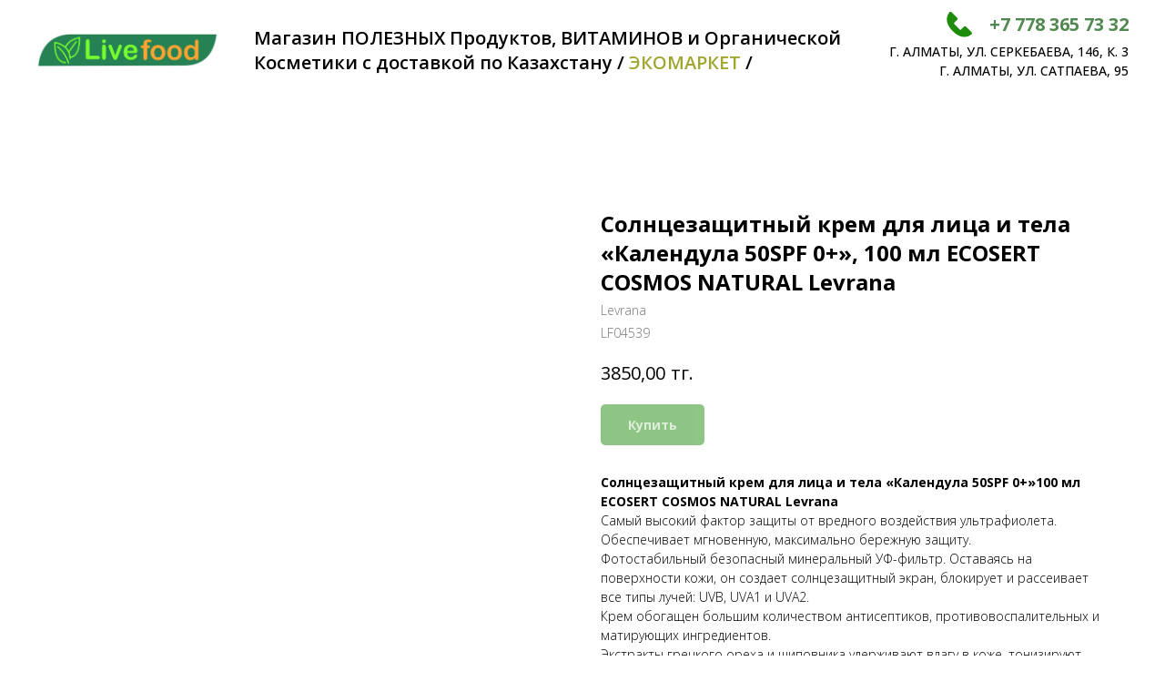

--- FILE ---
content_type: text/html; charset=UTF-8
request_url: https://livefood.kz/kosmetika/tproduct/220728070-721752317861-solntsezaschitnii-krem-dlya-litsa-i-tela
body_size: 18149
content:
<!DOCTYPE html> <html> <head> <meta charset="utf-8" /> <meta http-equiv="Content-Type" content="text/html; charset=utf-8" /> <meta name="viewport" content="width=device-width, initial-scale=1.0" /> <!--metatextblock-->
<title>Солнцезащитный крем для лица и тела «Календула 50SPF 0+», 100 мл ECOSERT COSMOS NATURAL Levrana</title>
<meta name="description" content="Солнцезащитный крем для лица и тела «Календула 50SPF 0+» Самый высокий фактор защиты от вредного воздействия ультрафиолета. Обеспечивает мгновенную, максимально бережную защиту. Для детей от 0+#nbsp; и взрослых. /Без химических веществ и отдушек/">
<meta name="keywords" content="Леврана/Купить солнцезащитный крем по выгодной цене в Алматы/Vegan/Натуральный продукт/">
<meta property="og:title" content="Солнцезащитный крем для лица и тела «Календула 50SPF 0+», 100 мл ECOSERT COSMOS NATURAL Levrana" />
<meta property="og:description" content="Солнцезащитный крем для лица и тела «Календула 50SPF 0+» Самый высокий фактор защиты от вредного воздействия ультрафиолета. Обеспечивает мгновенную, максимально бережную защиту. Для детей от 0+#nbsp; и взрослых. /Без химических веществ и отдушек/" />
<meta property="og:type" content="website" />
<meta property="og:url" content="https://livefood.kz/kosmetika/tproduct/220728070-721752317861-solntsezaschitnii-krem-dlya-litsa-i-tela" />
<meta property="og:image" content="https://static.tildacdn.com/stor6131-3035-4861-b265-333963636533/64625908.jpg" />
<link rel="canonical" href="https://livefood.kz/kosmetika/tproduct/220728070-721752317861-solntsezaschitnii-krem-dlya-litsa-i-tela" />
<!--/metatextblock--> <meta name="format-detection" content="telephone=no" /> <meta http-equiv="x-dns-prefetch-control" content="on"> <link rel="dns-prefetch" href="https://ws.tildacdn.com"> <link rel="dns-prefetch" href="https://static.tildacdn.pro"> <link rel="shortcut icon" href="https://static.tildacdn.pro/tild3962-3732-4663-b235-313464616234/favicon.ico" type="image/x-icon" /> <!-- Assets --> <script src="https://neo.tildacdn.com/js/tilda-fallback-1.0.min.js" async charset="utf-8"></script> <link rel="stylesheet" href="https://static.tildacdn.pro/css/tilda-grid-3.0.min.css" type="text/css" media="all" onerror="this.loaderr='y';"/> <link rel="stylesheet" href="https://static.tildacdn.pro/ws/project1634105/tilda-blocks-page7581923.min.css?t=1768675502" type="text/css" media="all" onerror="this.loaderr='y';" /><link rel="stylesheet" href="https://static.tildacdn.pro/ws/project1634105/tilda-blocks-page13289846.min.css?t=1768675469" type="text/css" media="all" onerror="this.loaderr='y';" /> <link rel="preconnect" href="https://fonts.gstatic.com"> <link href="https://fonts.googleapis.com/css2?family=Open+Sans:wght@300..800&family=Roboto:wght@300;400;500;700&subset=latin,cyrillic" rel="stylesheet"> <link rel="stylesheet" href="https://static.tildacdn.pro/css/tilda-popup-1.1.min.css" type="text/css" media="print" onload="this.media='all';" onerror="this.loaderr='y';" /> <noscript><link rel="stylesheet" href="https://static.tildacdn.pro/css/tilda-popup-1.1.min.css" type="text/css" media="all" /></noscript> <link rel="stylesheet" href="https://static.tildacdn.pro/css/tilda-slds-1.4.min.css" type="text/css" media="print" onload="this.media='all';" onerror="this.loaderr='y';" /> <noscript><link rel="stylesheet" href="https://static.tildacdn.pro/css/tilda-slds-1.4.min.css" type="text/css" media="all" /></noscript> <link rel="stylesheet" href="https://static.tildacdn.pro/css/tilda-catalog-1.1.min.css" type="text/css" media="print" onload="this.media='all';" onerror="this.loaderr='y';" /> <noscript><link rel="stylesheet" href="https://static.tildacdn.pro/css/tilda-catalog-1.1.min.css" type="text/css" media="all" /></noscript> <link rel="stylesheet" href="https://static.tildacdn.pro/css/tilda-forms-1.0.min.css" type="text/css" media="all" onerror="this.loaderr='y';" /> <link rel="stylesheet" href="https://static.tildacdn.pro/css/tilda-catalog-filters-1.0.min.css" type="text/css" media="all" onerror="this.loaderr='y';" /> <link rel="stylesheet" href="https://static.tildacdn.pro/css/tilda-cart-1.0.min.css" type="text/css" media="all" onerror="this.loaderr='y';" /> <link rel="stylesheet" href="https://static.tildacdn.pro/css/tilda-zoom-2.0.min.css" type="text/css" media="print" onload="this.media='all';" onerror="this.loaderr='y';" /> <noscript><link rel="stylesheet" href="https://static.tildacdn.pro/css/tilda-zoom-2.0.min.css" type="text/css" media="all" /></noscript> <script nomodule src="https://static.tildacdn.pro/js/tilda-polyfill-1.0.min.js" charset="utf-8"></script> <script type="text/javascript">function t_onReady(func) {if(document.readyState!='loading') {func();} else {document.addEventListener('DOMContentLoaded',func);}}
function t_onFuncLoad(funcName,okFunc,time) {if(typeof window[funcName]==='function') {okFunc();} else {setTimeout(function() {t_onFuncLoad(funcName,okFunc,time);},(time||100));}}window.tildaApiServiceRootDomain="tildacdn.kz";function t_throttle(fn,threshhold,scope) {return function() {fn.apply(scope||this,arguments);};}function t396_initialScale(t){var e=document.getElementById("rec"+t);if(e){var i=e.querySelector(".t396__artboard");if(i){window.tn_scale_initial_window_width||(window.tn_scale_initial_window_width=document.documentElement.clientWidth);var a=window.tn_scale_initial_window_width,r=[],n,l=i.getAttribute("data-artboard-screens");if(l){l=l.split(",");for(var o=0;o<l.length;o++)r[o]=parseInt(l[o],10)}else r=[320,480,640,960,1200];for(var o=0;o<r.length;o++){var d=r[o];a>=d&&(n=d)}var _="edit"===window.allrecords.getAttribute("data-tilda-mode"),c="center"===t396_getFieldValue(i,"valign",n,r),s="grid"===t396_getFieldValue(i,"upscale",n,r),w=t396_getFieldValue(i,"height_vh",n,r),g=t396_getFieldValue(i,"height",n,r),u=!!window.opr&&!!window.opr.addons||!!window.opera||-1!==navigator.userAgent.indexOf(" OPR/");if(!_&&c&&!s&&!w&&g&&!u){var h=parseFloat((a/n).toFixed(3)),f=[i,i.querySelector(".t396__carrier"),i.querySelector(".t396__filter")],v=Math.floor(parseInt(g,10)*h)+"px",p;i.style.setProperty("--initial-scale-height",v);for(var o=0;o<f.length;o++)f[o].style.setProperty("height","var(--initial-scale-height)");t396_scaleInitial__getElementsToScale(i).forEach((function(t){t.style.zoom=h}))}}}}function t396_scaleInitial__getElementsToScale(t){return t?Array.prototype.slice.call(t.children).filter((function(t){return t&&(t.classList.contains("t396__elem")||t.classList.contains("t396__group"))})):[]}function t396_getFieldValue(t,e,i,a){var r,n=a[a.length-1];if(!(r=i===n?t.getAttribute("data-artboard-"+e):t.getAttribute("data-artboard-"+e+"-res-"+i)))for(var l=0;l<a.length;l++){var o=a[l];if(!(o<=i)&&(r=o===n?t.getAttribute("data-artboard-"+e):t.getAttribute("data-artboard-"+e+"-res-"+o)))break}return r}window.TN_SCALE_INITIAL_VER="1.0",window.tn_scale_initial_window_width=null;</script> <script src="https://static.tildacdn.pro/js/jquery-1.10.2.min.js" charset="utf-8" onerror="this.loaderr='y';"></script> <script src="https://static.tildacdn.pro/js/tilda-scripts-3.0.min.js" charset="utf-8" defer onerror="this.loaderr='y';"></script> <script src="https://static.tildacdn.pro/ws/project1634105/tilda-blocks-page7581923.min.js?t=1768675502" onerror="this.loaderr='y';"></script><script src="https://static.tildacdn.pro/ws/project1634105/tilda-blocks-page13289846.min.js?t=1768675469" charset="utf-8" onerror="this.loaderr='y';"></script> <script src="https://static.tildacdn.pro/js/tilda-lazyload-1.0.min.js" charset="utf-8" async onerror="this.loaderr='y';"></script> <script src="https://static.tildacdn.pro/js/tilda-zero-1.1.min.js" charset="utf-8" async onerror="this.loaderr='y';"></script> <script src="https://static.tildacdn.pro/js/hammer.min.js" charset="utf-8" async onerror="this.loaderr='y';"></script> <script src="https://static.tildacdn.pro/js/tilda-slds-1.4.min.js" charset="utf-8" async onerror="this.loaderr='y';"></script> <script src="https://static.tildacdn.pro/js/tilda-products-1.0.min.js" charset="utf-8" async onerror="this.loaderr='y';"></script> <script src="https://static.tildacdn.pro/js/tilda-catalog-1.1.min.js" charset="utf-8" async onerror="this.loaderr='y';"></script> <script src="https://static.tildacdn.pro/js/tilda-forms-1.0.min.js" charset="utf-8" async onerror="this.loaderr='y';"></script> <script src="https://static.tildacdn.pro/js/tilda-cart-1.1.min.js" charset="utf-8" async onerror="this.loaderr='y';"></script> <script src="https://static.tildacdn.pro/js/tilda-widget-positions-1.0.min.js" charset="utf-8" async onerror="this.loaderr='y';"></script> <script src="https://static.tildacdn.pro/js/tilda-menu-1.0.min.js" charset="utf-8" async onerror="this.loaderr='y';"></script> <script src="https://static.tildacdn.pro/js/tilda-zoom-2.0.min.js" charset="utf-8" async onerror="this.loaderr='y';"></script> <script src="https://static.tildacdn.pro/js/tilda-zero-scale-1.0.min.js" charset="utf-8" async onerror="this.loaderr='y';"></script> <script src="https://static.tildacdn.pro/js/tilda-skiplink-1.0.min.js" charset="utf-8" async onerror="this.loaderr='y';"></script> <script src="https://static.tildacdn.pro/js/tilda-events-1.0.min.js" charset="utf-8" async onerror="this.loaderr='y';"></script> <script type="text/javascript" src="https://static.tildacdn.pro/js/tilda-lk-dashboard-1.0.min.js" charset="utf-8" async onerror="this.loaderr='y';"></script> <script type="text/javascript">window.dataLayer=window.dataLayer||[];</script> <!-- Google Tag Manager --> <script type="text/javascript">(function(w,d,s,l,i){w[l]=w[l]||[];w[l].push({'gtm.start':new Date().getTime(),event:'gtm.js'});var f=d.getElementsByTagName(s)[0],j=d.createElement(s),dl=l!='dataLayer'?'&l='+l:'';j.async=true;j.src='https://www.googletagmanager.com/gtm.js?id='+i+dl;f.parentNode.insertBefore(j,f);})(window,document,'script','dataLayer','GTM-5KCMVJ2');</script> <!-- End Google Tag Manager --> <script type="text/javascript">(function() {if((/bot|google|yandex|baidu|bing|msn|duckduckbot|teoma|slurp|crawler|spider|robot|crawling|facebook/i.test(navigator.userAgent))===false&&typeof(sessionStorage)!='undefined'&&sessionStorage.getItem('visited')!=='y'&&document.visibilityState){var style=document.createElement('style');style.type='text/css';style.innerHTML='@media screen and (min-width: 980px) {.t-records {opacity: 0;}.t-records_animated {-webkit-transition: opacity ease-in-out .2s;-moz-transition: opacity ease-in-out .2s;-o-transition: opacity ease-in-out .2s;transition: opacity ease-in-out .2s;}.t-records.t-records_visible {opacity: 1;}}';document.getElementsByTagName('head')[0].appendChild(style);function t_setvisRecs(){var alr=document.querySelectorAll('.t-records');Array.prototype.forEach.call(alr,function(el) {el.classList.add("t-records_animated");});setTimeout(function() {Array.prototype.forEach.call(alr,function(el) {el.classList.add("t-records_visible");});sessionStorage.setItem("visited","y");},400);}
document.addEventListener('DOMContentLoaded',t_setvisRecs);}})();</script></head> <body class="t-body" style="margin:0;"> <!--allrecords--> <div id="allrecords" class="t-records" data-product-page="y" data-hook="blocks-collection-content-node" data-tilda-project-id="1634105" data-tilda-page-id="13289846" data-tilda-page-alias="kosmetika" data-tilda-formskey="b0a573300ad00e01be2db4382424ff5e" data-tilda-stat-scroll="yes" data-tilda-lazy="yes" data-tilda-root-zone="pro" data-tilda-project-country="KZ">
<!-- PRODUCT START -->

                
                        
                    
        
        
<!-- product header -->
<!--header-->
<div id="t-header" class="t-records" data-hook="blocks-collection-content-node" data-tilda-project-id="1634105" data-tilda-page-id="7581923" data-tilda-page-alias="header" data-tilda-formskey="b0a573300ad00e01be2db4382424ff5e" data-tilda-stat-scroll="yes" data-tilda-lazy="yes" data-tilda-root-zone="one"      data-tilda-project-country="KZ">

    <div id="rec132615598" class="r t-rec t-rec_pt_0 t-rec_pb_0" style="padding-top:0px;padding-bottom:0px; " data-animationappear="off" data-record-type="815"      >
<!-- t815 -->

<div id="nav132615598marker"></div>

<div id="nav132615598" class="t815 t815__positionstatic  " style="background-color: rgba(255,255,255,1);  " data-bgcolor-hex="#ffffff" data-bgcolor-rgba="rgba(255,255,255,1)" data-navmarker="nav132615598marker" data-appearoffset="" data-bgopacity-two="" data-menushadow="" data-menushadow-css="" data-bgopacity="1"   data-menu-items-align="right" data-menu="yes">
	<div class="t815__maincontainer " style="">
				<div class="t815__leftwrapper" style="">
							<div class="t815__logo-wrapper t815__logo-wrapper_inlineblock">
										<a href="/" >
																		<img class="t815__imglogo t815__imglogomobile" 
								src="https://static.tildacdn.com/tild3435-3834-4033-a362-636361626534/_Live_food.png" 
								imgfield="img" 
								style="max-width: 200px; width: 200px;"
								 alt="livefood лого"
								>
																</a>
									</div>
									<div class="t815__logo-descr t815__logo-descr_inlineblock t-name t-name_xs" field="subtitle"><div style="font-size: 20px;" data-customstyle="yes">Магазин ПОЛЕЗНЫХ Продуктов, ВИТАМИНОВ и Органической<br />Косметики с доставкой по Казахстану / <span style="color: rgb(160, 166, 48);">ЭКОМАРКЕТ</span> /</div></div>
									</div>
		
				<div class="t815__rightwrapper" style="">
						<div class="t815__text_top t-descr t-descr_xl" field="descr">
								<svg role="presentation" id="Layer_1" class="t815__phone-icon" width="30px" height="30px" xmlns="http://www.w3.org/2000/svg" viewBox="0 0 140 140">
					<style></style>
					<path d="M130.6 111.2l-28.1-28.3c-1.9-1.9-4.9-1.9-6.8 0L93.6 85 81.1 97.6c-3 3-7.8 3-10.7 0L56.3 83.5l-.3-.3-14.1-14.1c-3-3-3-7.8 0-10.7l12.7-12.5 2.1-2.1c1.9-1.9 1.9-4.9 0-6.8L28.3 8.9c-2-2-5.3-1.8-7.1.3-9 11-29.1 45 16.2 91.4l.7.7.7.7c46.4 45.3 80.4 25.2 91.4 16.2 2.2-1.7 2.4-5 .4-7z" fill="#1e8c0b" stroke="#1e8c0b" stroke-width="6" stroke-miterlimit="10"/>
				</svg>
								<span><div style="font-size: 20px;" data-customstyle="yes"><strong><em><a href="tel:+7783657332" style="color: rgb(82, 137, 81);">+7&nbsp;778 365 73 32</a></em></strong></div></span>
			</div>
										<div class="t815__text_bottom t-descr t-descr_xxs" field="text">г. Алматы, ул. Серкебаева, 146, к. 3<br />г. Алматы, ул. Сатпаева, 95<br /><br /></div>
					</div>
		
			</div>
</div>


<script>

    t_onReady(function() {
        t_onFuncLoad('t815_init', function() {
            t815_init('132615598');
        });
    });

</script>


<style>
#rec132615598 .t-menu__link-item{
		}







@supports (overflow:-webkit-marquee) and (justify-content:inherit)
{
	#rec132615598 .t-menu__link-item,
	#rec132615598 .t-menu__link-item.t-active {
	opacity: 1 !important;
	}
}
</style>









	
				
				
					
						
		
										
		
							
					
																
		 

		
							
						
		
										
		
							
					
																
		 

		
							
						
		
										
		
							
																					
																															
																													
		 

		
							
						
		
										
		
							
					
																
		 

		
				
			<style> #rec132615598 .t815__logo {   font-weight: 700; padding-top: 0px; padding-bottom: 0px; } #rec132615598 .t815__logo-descr {   padding-top: 0px; padding-bottom: 0px; } #rec132615598 .t815__text_top {  font-weight: 500; } @media screen and (min-width: 480px) { #rec132615598 .t815__text_top {  font-size: 30px; } } #rec132615598 .t815__text_bottom {   font-weight: 500; text-transform: uppercase; }</style>
	
	                                                        
    
</div>

</div>
<!--/header-->


<style>
    /* fix for hide popup close panel where product header set */
    .t-store .t-store__prod-popup__close-txt-wr, .t-store .t-popup__close {
        display: none !important;
    }
</style>

<!-- /product header -->

<div id="rec220728070" class="r t-rec" style="background-color:#ffffff;" data-bg-color="#ffffff">
    <div class="t-store t-store__prod-snippet__container">

        
                <div class="t-store__prod-popup__close-txt-wr" style="position:absolute;">
            <a href="https://livefood.kz/kosmetika" class="js-store-close-text t-store__prod-popup__close-txt t-descr t-descr_xxs" style="color:#000000;">
                Назад
            </a>
        </div>
        
        <a href="https://livefood.kz/kosmetika" class="t-popup__close" style="position:absolute; background-color:#ffffff">
            <div class="t-popup__close-wrapper">
                <svg class="t-popup__close-icon t-popup__close-icon_arrow" width="26px" height="26px" viewBox="0 0 26 26" version="1.1" xmlns="http://www.w3.org/2000/svg" xmlns:xlink="http://www.w3.org/1999/xlink"><path d="M10.4142136,5 L11.8284271,6.41421356 L5.829,12.414 L23.4142136,12.4142136 L23.4142136,14.4142136 L5.829,14.414 L11.8284271,20.4142136 L10.4142136,21.8284271 L2,13.4142136 L10.4142136,5 Z" fill="#000000"></path></svg>
                <svg class="t-popup__close-icon t-popup__close-icon_cross" width="23px" height="23px" viewBox="0 0 23 23" version="1.1" xmlns="http://www.w3.org/2000/svg" xmlns:xlink="http://www.w3.org/1999/xlink"><g stroke="none" stroke-width="1" fill="#000000" fill-rule="evenodd"><rect transform="translate(11.313708, 11.313708) rotate(-45.000000) translate(-11.313708, -11.313708) " x="10.3137085" y="-3.6862915" width="2" height="30"></rect><rect transform="translate(11.313708, 11.313708) rotate(-315.000000) translate(-11.313708, -11.313708) " x="10.3137085" y="-3.6862915" width="2" height="30"></rect></g></svg>
            </div>
        </a>
        
        <div class="js-store-product js-product t-store__product-snippet" data-product-lid="721752317861" data-product-uid="721752317861" itemscope itemtype="http://schema.org/Product">
            <meta itemprop="productID" content="721752317861" />

            <div class="t-container">
                <div>
                    <meta itemprop="image" content="https://static.tildacdn.com/stor6131-3035-4861-b265-333963636533/64625908.jpg" />
                    <div class="t-store__prod-popup__slider js-store-prod-slider t-store__prod-popup__col-left t-col t-col_6">
                        <div class="js-product-img" style="width:100%;padding-bottom:75%;background-size:cover;opacity:0;">
                        </div>
                    </div>
                    <div class="t-store__prod-popup__info t-align_left t-store__prod-popup__col-right t-col t-col_6">

                        <div class="t-store__prod-popup__title-wrapper">
                            <h1 class="js-store-prod-name js-product-name t-store__prod-popup__name t-name t-name_xl" itemprop="name" style="color:#000000;font-weight:700;">Солнцезащитный крем для лица и тела «Календула 50SPF 0+», 100 мл ECOSERT COSMOS NATURAL Levrana</h1>
                            <div class="t-store__prod-popup__brand t-descr t-descr_xxs" itemprop="brand" itemscope itemtype="https://schema.org/Brand">
                                <span itemprop="name" class="js-product-brand">Levrana</span>                            </div>
                            <div class="t-store__prod-popup__sku t-descr t-descr_xxs">
                                <span class="js-store-prod-sku js-product-sku" translate="no" itemprop="sku">
                                    LF04539
                                </span>
                            </div>
                        </div>

                                                                        <div itemprop="offers" itemscope itemtype="http://schema.org/Offer" style="display:none;">
                            <meta itemprop="serialNumber" content="721752317861" />
                                                        <meta itemprop="sku" content="LF04539" />
                                                        <meta itemprop="price" content="3850.00" />
                            <meta itemprop="priceCurrency" content="KZT" />
                                                        <link itemprop="availability" href="http://schema.org/InStock">
                                                    </div>
                        
                                                
                        <div class="js-store-price-wrapper t-store__prod-popup__price-wrapper">
                            <div class="js-store-prod-price t-store__prod-popup__price t-store__prod-popup__price-item t-name t-name_md" style="font-weight:400;">
                                                                <div class="js-product-price js-store-prod-price-val t-store__prod-popup__price-value" data-product-price-def="3850.0000" data-product-price-def-str="3850,00">3850,00</div><div class="t-store__prod-popup__price-currency" translate="no">тг.</div>
                                                            </div>
                            <div class="js-store-prod-price-old t-store__prod-popup__price_old t-store__prod-popup__price-item t-name t-name_md" style="font-weight:400;display:none;">
                                                                <div class="js-store-prod-price-old-val t-store__prod-popup__price-value"></div><div class="t-store__prod-popup__price-currency" translate="no">тг.</div>
                                                            </div>
                        </div>

                        <div class="js-product-controls-wrapper">
                        </div>

                        <div class="t-store__prod-popup__links-wrapper">
                                                    </div>

                                                <div class="t-store__prod-popup__btn-wrapper"   tt="Купить">
                                                        <a href="#order" class="t-store__prod-popup__btn t-store__prod-popup__btn_disabled t-btn t-btn_sm" style="color:#ffffff;background-color:#1e8c0b;border-radius:5px;-moz-border-radius:5px;-webkit-border-radius:5px;">
                                <table style="width:100%; height:100%;">
                                    <tbody>
                                        <tr>
                                            <td class="js-store-prod-popup-buy-btn-txt">Купить</td>
                                        </tr>
                                    </tbody>
                                </table>
                            </a>
                                                    </div>
                        
                        <div class="js-store-prod-text t-store__prod-popup__text t-descr t-descr_xxs" >
                                                    <div class="js-store-prod-all-text" itemprop="description">
                                <strong>Солнцезащитный крем для лица и тела «Календула 50SPF 0+»100 мл ECOSERT COSMOS NATURAL Levrana</strong><br />Самый высокий фактор защиты от вредного воздействия ультрафиолета. Обеспечивает мгновенную, максимально бережную защиту.<br /><p style="text-align: left;">Фотостабильный безопасный минеральный УФ-фильтр. Оставаясь на поверхности кожи, он создает солнцезащитный экран, блокирует и рассеивает все типы лучей: UVB, UVA1 и UVA2.</p><p style="text-align: left;">Крем обогащен большим количеством&nbsp;антисептиков, противовоспалительных и матирующих ингредиентов.</p><p style="text-align: left;">Экстракты грецкого ореха и шиповника удерживают влагу в коже,&nbsp;тонизируют, сохраняют эластичность и бережно заживляют.</p><p style="text-align: left;">За счёт эфирных масел и витамина Е крем богат антиоксидантами, активирует восстанавливающие процессы в коже, смягчает и повышает её упругость.</p><p style="text-align: left;">Кремы с физическими фильтрами имеют достаточно плотную консистенцию, поэтому существуют некоторые особенности в их использовании. Их нужно наносить тонким слоем, хорошо распределяя по коже. Для наилучшего распределения и комфортного нанесения крема можно добавлять в крем растительные масла, такие как кокосовое, масло ши, макадамии, авокадо, зародышей пшеницы и т.д. Это никак не повлияет на уровень защиты от солнца.</p><p style="text-align: left;"><strong>Средство не содержит химических действующих веществ и отдушек.</strong></p><p style="text-align: left;">Водостойкая формула. Подходит для разных типов кожи, особенно для светлой и тонкой.</p><p style="text-align: left;"><strong>Для взрослых и детей от 0 лет</strong>.&nbsp;&nbsp;</p>Рекомендуемые часы для приема солнечных ванн: с 8-00 до 11-00 и с 16-00 до заката.<br />Избегайте прямого контакта с солнцем с 11-00 до 16-00, это самая активная фаза воздействия солнечных лучей на кожу, которая может привести к ожогам.<br /><br /><strong>ИНГРЕДИЕНТЫ </strong><br /><p style="text-align: left;"><strong>Календула</strong></p><p style="text-align: left;">Цветки календулы&nbsp;оказывают противовоспалительное, ранозаживляющее, бактерицидное действия. Улучшают процессы регенерации кожи, укрепляют капилляры кожи,&nbsp;предотвращают старение клеток.</p><p style="text-align: left;"><strong>Шиповник</strong></p><p style="text-align: left;">Плоды шиповника оказывают регенерирующее, витаминизирующее действие.&nbsp;По своим биохимическим свойствам экстракт шиповника близок к свойствам кожи, поэтому способен проникать глубоко в её структурные слои.&nbsp;Активно переносит и высвобождает целебные вещества, питает и смягчает кожу, при этом дыхание клеток кожи не нарушается, а поры и железы не закупориваются.</p><p style="text-align: left;"><strong>Чайное дерево</strong></p><p style="text-align: left;">Листья чайного дерева оказывают высокое антисептическое, антибактериальное и антигрибковое действие. Способствуют регенерации кожных покровов.</p><br /><p style="text-align: left;"><strong>Характеристики:</strong></p><strong>Средство</strong><br />крем<br /><strong>Назначение</strong><br />защита от солнца<br /><strong>SPF-фактор</strong><br />50<br /><strong>Вид фильтров</strong><br />физические<br /><strong>Защита от UVA (PA/PPD)</strong><br />да<br /><strong>Тип кожи</strong><br />для всех типов<br /><strong>Подходит для детей</strong><br />да<br /><strong>Особенности</strong><br />водостойкое, защита от UVA (PA/PPD)<br /><strong>Цвет</strong><br />оранжевый<br /><br /><strong>Состав: </strong><br />Aqua (Вода), Zinc Oxide (Оксид цинка), Polyglyceryl-3 Polyricinoleate (and) Polyglyceryl-3 Ricinoleate (Растительный эмульгатор), Isoamyl Laurate (and) Isoamyl Cocoate (Растительный эмолент), Leen Seed Oil (Масло льняное), Calendula Officinalis Flower Water(Водный экстракт календулы), Rosa Canina Fruit Oil (Масло шиповника), Glycerin (Глицерин), Prunus Amygdalus Dulcis Oil (Масло миндальное), Sesamum Indicum Seed Oil (Масло кунжутное), Pentylene Glycol (Растительный пентиленгликоль), Sodium Chloride (Морская соль), Benzyl Alcohol (Бензиловый спирт), Tocopherol (Витамин Е), Melaleuca Alternifolia Oil (Эфирное масло чайного дерева), Potassium Sorbate (Сорбат калия), Benzoic Acid (Бензойная кислота), Lavandula Angustifolia Flower Oil (Эфирное масло лаванды), Macleya Microcarpa (Maxim.) Fedde. Extract (Экстракт маклейи), Juglans Regia Leaf Extract (Экстракт грецкого ореха), Rosa Cinnamomea L. Extract (Экстракт шиповника).<br /><br /><strong>ПРИМЕНЕНИЕ </strong><br />Нанесите небольшое количество средства на открытые участки лица и тела и равномерно распределите до полного впитывания. После продолжительного пребывания в воде для поддержания солнцезащитного эффекта рекомендуется повторное нанесение средства. Избегайте контакта с глазами.<br />Объем: 100 ml <br />Срок годности: 2 года <br /><br /><strong>Производитель</strong>: Levrana, Санкт-Петербург<br /><br />                            </div>
                                                                            <div class="js-store-prod-all-charcs">
                                                                                                                                                                        </div>
                                                </div>

                    </div>
                </div>

                            </div>
        </div>
                <div class="t-store__relevants__container">
            <div class="t-container">
                <div class="t-col">
                    <div class="t-store__relevants__title t-uptitle t-uptitle_xxl" style="color:#000000;font-weight:700;">Смотрите также</div>
                    <div class="t-store__relevants-grid-cont js-store-relevants-grid-cont js-store-grid-cont t-store__valign-buttons"></div>
                </div>
            </div>
        </div>
                <div class="js-store-error-msg t-store__error-msg-cont"></div>
        <div itemscope itemtype="http://schema.org/ImageGallery" style="display:none;">
                                            <div itemprop="associatedMedia" itemscope itemtype="https://schema.org/ImageObject" style="display:none;">
                    <meta itemprop="image" content="https://static.tildacdn.com/stor6131-3035-4861-b265-333963636533/64625908.jpg" />
                    <meta itemprop="caption" content="Солнцезащитный крем для лица и тела «Календула 50SPF 0+», 100 мл ECOSERT COSMOS NATURAL Levrana" />
                </div>
                                                            <div itemprop="associatedMedia" itemscope itemtype="https://schema.org/ImageObject" style="display:none;">
                    <meta itemprop="image" content="https://static.tildacdn.com/stor3932-3339-4939-a338-616239323463/13444805.jpg" />
                    <meta itemprop="caption" content="Солнцезащитный крем для лица и тела «Календула 50SPF 0+», ECOSERT COSMOS NATURAL Levrana описание" />
                </div>
                                    </div>

    </div>

                        
                        
    
    <style>
        /* body bg color */
        
        .t-body {
            background-color:#ffffff;
        }
        

        /* body bg color end */
        /* Slider stiles */
        .t-slds__bullet_active .t-slds__bullet_body {
            background-color: #222 !important;
        }

        .t-slds__bullet:hover .t-slds__bullet_body {
            background-color: #222 !important;
        }
        /* Slider stiles end */
    </style>
    

            
        
    <style>
        

        

        
    </style>
    
    
        
    <style>
        
    </style>
    
    
        
    <style>
        
    </style>
    
    
        
        <style>
    
                                    
        </style>
    
    
    <div class="js-store-tpl-slider-arrows" style="display: none;">
                


<div class="t-slds__arrow_wrapper t-slds__arrow_wrapper-left" data-slide-direction="left">
  <div class="t-slds__arrow t-slds__arrow-left t-slds__arrow-withbg" style="width: 30px; height: 30px;background-color: rgba(255,255,255,1);">
    <div class="t-slds__arrow_body t-slds__arrow_body-left" style="width: 7px;">
      <svg style="display: block" viewBox="0 0 7.3 13" xmlns="http://www.w3.org/2000/svg" xmlns:xlink="http://www.w3.org/1999/xlink">
                <desc>Left</desc>
        <polyline
        fill="none"
        stroke="#000000"
        stroke-linejoin="butt"
        stroke-linecap="butt"
        stroke-width="1"
        points="0.5,0.5 6.5,6.5 0.5,12.5"
        />
      </svg>
    </div>
  </div>
</div>
<div class="t-slds__arrow_wrapper t-slds__arrow_wrapper-right" data-slide-direction="right">
  <div class="t-slds__arrow t-slds__arrow-right t-slds__arrow-withbg" style="width: 30px; height: 30px;background-color: rgba(255,255,255,1);">
    <div class="t-slds__arrow_body t-slds__arrow_body-right" style="width: 7px;">
      <svg style="display: block" viewBox="0 0 7.3 13" xmlns="http://www.w3.org/2000/svg" xmlns:xlink="http://www.w3.org/1999/xlink">
        <desc>Right</desc>
        <polyline
        fill="none"
        stroke="#000000"
        stroke-linejoin="butt"
        stroke-linecap="butt"
        stroke-width="1"
        points="0.5,0.5 6.5,6.5 0.5,12.5"
        />
      </svg>
    </div>
  </div>
</div>    </div>

    
    <script>
        t_onReady(function() {
            var tildacopyEl = document.getElementById('tildacopy');
            if (tildacopyEl) tildacopyEl.style.display = 'none';

            var recid = '220728070';
            var options = {};
            var product = {"uid":721752317861,"rootpartid":471920,"title":"Солнцезащитный крем для лица и тела «Календула 50SPF 0+», 100 мл ECOSERT COSMOS NATURAL Levrana","brand":"Levrana","descr":"Солнцезащитный крем для лица и тела «Календула 50SPF 0+» Самый высокий фактор защиты от вредного воздействия ультрафиолета. Обеспечивает мгновенную, максимально бережную защиту. Для детей от 0+&nbsp; и взрослых. \/Без химических веществ и отдушек\/","text":"<strong>Солнцезащитный крем для лица и тела «Календула 50SPF 0+»100 мл ECOSERT COSMOS NATURAL Levrana<\/strong><br \/>Самый высокий фактор защиты от вредного воздействия ультрафиолета. Обеспечивает мгновенную, максимально бережную защиту.<br \/><p style=\"text-align: left;\">Фотостабильный безопасный минеральный УФ-фильтр. Оставаясь на поверхности кожи, он создает солнцезащитный экран, блокирует и рассеивает все типы лучей: UVB, UVA1 и UVA2.<\/p><p style=\"text-align: left;\">Крем обогащен большим количеством&nbsp;антисептиков, противовоспалительных и матирующих ингредиентов.<\/p><p style=\"text-align: left;\">Экстракты грецкого ореха и шиповника удерживают влагу в коже,&nbsp;тонизируют, сохраняют эластичность и бережно заживляют.<\/p><p style=\"text-align: left;\">За счёт эфирных масел и витамина Е крем богат антиоксидантами, активирует восстанавливающие процессы в коже, смягчает и повышает её упругость.<\/p><p style=\"text-align: left;\">Кремы с физическими фильтрами имеют достаточно плотную консистенцию, поэтому существуют некоторые особенности в их использовании. Их нужно наносить тонким слоем, хорошо распределяя по коже. Для наилучшего распределения и комфортного нанесения крема можно добавлять в крем растительные масла, такие как кокосовое, масло ши, макадамии, авокадо, зародышей пшеницы и т.д. Это никак не повлияет на уровень защиты от солнца.<\/p><p style=\"text-align: left;\"><strong>Средство не содержит химических действующих веществ и отдушек.<\/strong><\/p><p style=\"text-align: left;\">Водостойкая формула. Подходит для разных типов кожи, особенно для светлой и тонкой.<\/p><p style=\"text-align: left;\"><strong>Для взрослых и детей от 0 лет<\/strong>.&nbsp;&nbsp;<\/p>Рекомендуемые часы для приема солнечных ванн: с 8-00 до 11-00 и с 16-00 до заката.<br \/>Избегайте прямого контакта с солнцем с 11-00 до 16-00, это самая активная фаза воздействия солнечных лучей на кожу, которая может привести к ожогам.<br \/><br \/><strong>ИНГРЕДИЕНТЫ <\/strong><br \/><p style=\"text-align: left;\"><strong>Календула<\/strong><\/p><p style=\"text-align: left;\">Цветки календулы&nbsp;оказывают противовоспалительное, ранозаживляющее, бактерицидное действия. Улучшают процессы регенерации кожи, укрепляют капилляры кожи,&nbsp;предотвращают старение клеток.<\/p><p style=\"text-align: left;\"><strong>Шиповник<\/strong><\/p><p style=\"text-align: left;\">Плоды шиповника оказывают регенерирующее, витаминизирующее действие.&nbsp;По своим биохимическим свойствам экстракт шиповника близок к свойствам кожи, поэтому способен проникать глубоко в её структурные слои.&nbsp;Активно переносит и высвобождает целебные вещества, питает и смягчает кожу, при этом дыхание клеток кожи не нарушается, а поры и железы не закупориваются.<\/p><p style=\"text-align: left;\"><strong>Чайное дерево<\/strong><\/p><p style=\"text-align: left;\">Листья чайного дерева оказывают высокое антисептическое, антибактериальное и антигрибковое действие. Способствуют регенерации кожных покровов.<\/p><br \/><p style=\"text-align: left;\"><strong>Характеристики:<\/strong><\/p><strong>Средство<\/strong><br \/>крем<br \/><strong>Назначение<\/strong><br \/>защита от солнца<br \/><strong>SPF-фактор<\/strong><br \/>50<br \/><strong>Вид фильтров<\/strong><br \/>физические<br \/><strong>Защита от UVA (PA\/PPD)<\/strong><br \/>да<br \/><strong>Тип кожи<\/strong><br \/>для всех типов<br \/><strong>Подходит для детей<\/strong><br \/>да<br \/><strong>Особенности<\/strong><br \/>водостойкое, защита от UVA (PA\/PPD)<br \/><strong>Цвет<\/strong><br \/>оранжевый<br \/><br \/><strong>Состав: <\/strong><br \/>Aqua (Вода), Zinc Oxide (Оксид цинка), Polyglyceryl-3 Polyricinoleate (and) Polyglyceryl-3 Ricinoleate (Растительный эмульгатор), Isoamyl Laurate (and) Isoamyl Cocoate (Растительный эмолент), Leen Seed Oil (Масло льняное), Calendula Officinalis Flower Water(Водный экстракт календулы), Rosa Canina Fruit Oil (Масло шиповника), Glycerin (Глицерин), Prunus Amygdalus Dulcis Oil (Масло миндальное), Sesamum Indicum Seed Oil (Масло кунжутное), Pentylene Glycol (Растительный пентиленгликоль), Sodium Chloride (Морская соль), Benzyl Alcohol (Бензиловый спирт), Tocopherol (Витамин Е), Melaleuca Alternifolia Oil (Эфирное масло чайного дерева), Potassium Sorbate (Сорбат калия), Benzoic Acid (Бензойная кислота), Lavandula Angustifolia Flower Oil (Эфирное масло лаванды), Macleya Microcarpa (Maxim.) Fedde. Extract (Экстракт маклейи), Juglans Regia Leaf Extract (Экстракт грецкого ореха), Rosa Cinnamomea L. Extract (Экстракт шиповника).<br \/><br \/><strong>ПРИМЕНЕНИЕ <\/strong><br \/>Нанесите небольшое количество средства на открытые участки лица и тела и равномерно распределите до полного впитывания. После продолжительного пребывания в воде для поддержания солнцезащитного эффекта рекомендуется повторное нанесение средства. Избегайте контакта с глазами.<br \/>Объем: 100 ml <br \/>Срок годности: 2 года <br \/><br \/><strong>Производитель<\/strong>: Levrana, Санкт-Петербург<br \/><br \/>","sku":"LF04539","price":"3850.0000","gallery":[{"alt":"Солнцезащитный крем для лица и тела «Календула 50SPF 0+», 100 мл ECOSERT COSMOS NATURAL Levrana","img":"https:\/\/static.tildacdn.com\/stor6131-3035-4861-b265-333963636533\/64625908.jpg"},{"alt":"Солнцезащитный крем для лица и тела «Календула 50SPF 0+», ECOSERT COSMOS NATURAL Levrana описание","img":"https:\/\/static.tildacdn.com\/stor3932-3339-4939-a338-616239323463\/13444805.jpg"}],"sort":1155306,"quantity":"8","portion":0,"newsort":0,"json_chars":"null","externalid":"mQ99vPKgjPKTu4QCopQOi0","pack_label":"lwh","pack_x":0,"pack_y":0,"pack_z":0,"pack_m":0,"serverid":"euae004","servertime":"1768834978.1969","parentuid":"","editions":[{"uid":721752317861,"price":"3 850.00","priceold":"","sku":"LF04539","quantity":"8","img":"https:\/\/static.tildacdn.com\/stor6131-3035-4861-b265-333963636533\/64625908.jpg"}],"characteristics":[],"properties":[],"partuids":[156647848441,647933085201],"url":"https:\/\/livefood.kz\/kosmetika\/tproduct\/220728070-721752317861-solntsezaschitnii-krem-dlya-litsa-i-tela"};

            // draw slider or show image for SEO
            if (window.isSearchBot) {
                var imgEl = document.querySelector('.js-product-img');
                if (imgEl) imgEl.style.opacity = '1';
            } else {
                
                var prodcard_optsObj = {
    hasWrap: false,
    txtPad: '',
    bgColor: '',
    borderRadius: '',
    shadowSize: '0px',
    shadowOpacity: '',
    shadowSizeHover: '',
    shadowOpacityHover: '',
    shadowShiftyHover: '',
    btnTitle1: 'Подробнее',
    btnLink1: 'popup',
    btnTitle2: 'Купить',
    btnLink2: 'order',
    showOpts: false};

var price_optsObj = {
    color: '',
    colorOld: '',
    fontSize: '',
    fontWeight: '400'
};

var popup_optsObj = {
    columns: '6',
    columns2: '6',
    isVertical: '',
    align: 'left',
    btnTitle: 'Купить',
    closeText: 'Назад',
    iconColor: '#000000',
    containerBgColor: '#ffffff',
    overlayBgColorRgba: 'rgba(255,255,255,1)',
    popupStat: '',
    popupContainer: '',
    fixedButton: false,
    mobileGalleryStyle: ''
};

var slider_optsObj = {
    anim_speed: '',
    arrowColor: '#000000',
    videoPlayerIconColor: '',
    cycle: '',
    controls: 'arrowsthumbs',
    bgcolor: '#ffffff'
};

var slider_dotsOptsObj = {
    size: '',
    bgcolor: '',
    bordersize: '',
    bgcoloractive: ''
};

var slider_slidesOptsObj = {
    zoomable: true,
    bgsize: 'contain',
    ratio: '1'
};

var typography_optsObj = {
    descrColor: '',
    titleColor: '#000000'
};

var default_sortObj = {
    in_stock: false};

var btn1_style = 'border-radius:5px;-moz-border-radius:5px;-webkit-border-radius:5px;color:#ffffff;background-color:#1e8c0b;';
var btn2_style = 'border-radius:5px;-moz-border-radius:5px;-webkit-border-radius:5px;color:#000000;border:1px solid #000000;';

var options_catalog = {
    btn1_style: btn1_style,
    btn2_style: btn2_style,
    storepart: '156647848441',
    prodCard: prodcard_optsObj,
    popup_opts: popup_optsObj,
    defaultSort: default_sortObj,
    slider_opts: slider_optsObj,
    slider_dotsOpts: slider_dotsOptsObj,
    slider_slidesOpts: slider_slidesOptsObj,
    typo: typography_optsObj,
    price: price_optsObj,
    blocksInRow: '3',
    imageHover: true,
    imageHeight: '400px',
    imageRatioClass: 't-store__card__imgwrapper_1-1',
    align: 'center',
    vindent: '',
    isHorizOnMob:false,
    itemsAnim: '',
    hasOriginalAspectRatio: true,
    markColor: '#ffffff',
    markBgColor: '#ff4a4a',
    currencySide: 'r',
    currencyTxt: 'тг.',
    currencySeparator: ',',
    currencyDecimal: '',
    btnSize: '',
    verticalAlignButtons: true,
    hideFilters: false,
    titleRelevants: 'Смотрите также',
    showRelevants: 'all',
    relevants_slider: true,
    relevants_quantity: '8',
    isFlexCols: true,
    isPublishedPage: true,
    previewmode: true,
    colClass: 't-col t-col_3',
    ratio: '1_1',
    sliderthumbsside: '',
    showStoreBtnQuantity: '',
    tabs: '',
    galleryStyle: '',
    title_typo: '',
    descr_typo: '',
    price_typo: '',
    price_old_typo: '',
    menu_typo: '',
    options_typo: '',
    sku_typo: '',
    characteristics_typo: '',
    button_styles: '',
    button2_styles: '',
    buttonicon: '',
    buttoniconhover: '',
};                
                // emulate, get options_catalog from file store_catalog_fields
                options = options_catalog;
                options.typo.title = "color:#000000;font-weight:700;" || '';
                options.typo.descr = "" || '';

                try {
                    if (options.showRelevants) {
                        var itemsCount = '8';
                        var relevantsMethod;
                        switch (options.showRelevants) {
                            case 'cc':
                                relevantsMethod = 'current_category';
                                break;
                            case 'all':
                                relevantsMethod = 'all_categories';
                                break;
                            default:
                                relevantsMethod = 'category_' + options.showRelevants;
                                break;
                        }

                        t_onFuncLoad('t_store_loadProducts', function() {
                            t_store_loadProducts(
                                'relevants',
                                recid,
                                options,
                                false,
                                {
                                    currentProductUid: '721752317861',
                                    relevantsQuantity: itemsCount,
                                    relevantsMethod: relevantsMethod,
                                    relevantsSort: 'random'
                                }
                            );
                        });
                    }
                } catch (e) {
                    console.log('Error in relevants: ' + e);
                }
            }

            
                            options.popup_opts.btnTitle = 'Купить';
                        

            window.tStoreOptionsList = [{"title":"Вес","params":{"view":"select","hasColor":false,"linkImage":false},"values":[{"id":2897530,"value":"1 кг"},{"id":503873,"value":"100"},{"id":1003934,"value":"100 гр"},{"id":503876,"value":"200"},{"id":7071547,"value":"200 г"},{"id":720992,"value":"200 гр"},{"id":487124,"value":"300 гр"},{"id":7071550,"value":"400 г"},{"id":4168417,"value":"400 гр"}]},{"title":"Вид глазури","params":{"view":"select","hasColor":false,"linkImage":false},"values":[{"id":"7037242","value":"В белой глазури"},{"id":"7037245","value":"В молочно-шоколадной глазури"},{"id":"7037239","value":"В сливочной глазури"}]}];

            t_onFuncLoad('t_store_productInit', function() {
                t_store_productInit(recid, options, product);
            });

            // if user coming from catalog redirect back to main page
            if (window.history.state && (window.history.state.productData || window.history.state.storepartuid)) {
                window.onpopstate = function() {
                    window.history.replaceState(null, null, window.location.origin);
                    window.location.replace(window.location.origin);
                };
            }
        });
    </script>
    

</div>


<!-- PRODUCT END -->

<div id="rec220728072" class="r t-rec" style="" data-animationappear="off" data-record-type="706"> <!-- @classes: t-text t-text_xs t-name t-name_xs t-name_md t-btn t-btn_sm --> <script>t_onReady(function() {setTimeout(function() {t_onFuncLoad('tcart__init',function() {tcart__init('220728072',{cssClassName:''});});},50);var userAgent=navigator.userAgent.toLowerCase();var body=document.body;if(!body) return;if(userAgent.indexOf('instagram')!==-1&&userAgent.indexOf('iphone')!==-1) {body.style.position='relative';}
var rec=document.querySelector('#rec220728072');if(!rec) return;var cartWindow=rec.querySelector('.t706__cartwin,.t706__cartpage');var allRecords=document.querySelector('.t-records');var currentMode=allRecords.getAttribute('data-tilda-mode');if(cartWindow&&currentMode!=='edit'&&currentMode!=='preview') {cartWindow.addEventListener('scroll',t_throttle(function() {if(window.lazy==='y'||document.querySelector('#allrecords').getAttribute('data-tilda-lazy')==='yes') {t_onFuncLoad('t_lazyload_update',function() {t_lazyload_update();});}},500));}});</script> <div class="t706" data-cart-countdown="yes" data-project-currency="тг." data-project-currency-side="r" data-project-currency-sep="," data-project-currency-code="KZT" data-cart-sendevent-onadd="y" data-yandexmap-apikey="228627ed-0d1f-4c19-bc11-467c43b20914"> <div class="t706__carticon" style=""> <div class="t706__carticon-text t-name t-name_xs"></div> <div class="t706__carticon-wrapper"> <div class="t706__carticon-imgwrap"> <svg role="img" style="stroke:#1e8c0b;" class="t706__carticon-img" xmlns="http://www.w3.org/2000/svg" viewBox="0 0 64 64"> <path fill="none" stroke-width="2" stroke-miterlimit="10" d="M44 18h10v45H10V18h10z"/> <path fill="none" stroke-width="2" stroke-miterlimit="10" d="M22 24V11c0-5.523 4.477-10 10-10s10 4.477 10 10v13"/> </svg> </div> <div class="t706__carticon-counter js-carticon-counter"></div> </div> </div> <div class="t706__cartwin" style="display: none;"> <div class="t706__close t706__cartwin-close"> <button type="button" class="t706__close-button t706__cartwin-close-wrapper" aria-label="Закрыть корзину"> <svg role="presentation" class="t706__close-icon t706__cartwin-close-icon" width="23px" height="23px" viewBox="0 0 23 23" version="1.1" xmlns="http://www.w3.org/2000/svg" xmlns:xlink="http://www.w3.org/1999/xlink"> <g stroke="none" stroke-width="1" fill="#fff" fill-rule="evenodd"> <rect transform="translate(11.313708, 11.313708) rotate(-45.000000) translate(-11.313708, -11.313708) " x="10.3137085" y="-3.6862915" width="2" height="30"></rect> <rect transform="translate(11.313708, 11.313708) rotate(-315.000000) translate(-11.313708, -11.313708) " x="10.3137085" y="-3.6862915" width="2" height="30"></rect> </g> </svg> </button> </div> <div class="t706__cartwin-content"> <div class="t706__cartwin-top"> <div class="t706__cartwin-heading t-name t-name_xl"></div> </div> <div class="t706__cartwin-products"></div> <div class="t706__cartwin-bottom"> <div class="t706__cartwin-prodamount-wrap t-descr t-descr_sm"> <span class="t706__cartwin-prodamount-label"></span> <span class="t706__cartwin-prodamount"></span> </div> </div> <div class="t706__orderform "> <form
id="form220728072" name='form220728072' role="form" action='' method='POST' data-formactiontype="2" data-inputbox=".t-input-group" 
class="t-form js-form-proccess t-form_inputs-total_2 " data-formsended-callback="t706_onSuccessCallback"> <input type="hidden" name="formservices[]" value="4910a96efbd39fd38b8a51daa37e68f1" class="js-formaction-services"> <input type="hidden" name="formservices[]" value="9617408be6f0c8767922e1cdd1373b19" class="js-formaction-services"> <input type="hidden" name="formservices[]" value="10027fa98a2a76b1b183d6bce06ecaea" class="js-formaction-services"> <input type="hidden" name="tildaspec-formname" tabindex="-1" value="Cart"> <!-- @classes t-title t-text t-btn --> <div class="js-successbox t-form__successbox t-text t-text_md"
aria-live="polite"
style="display:none;color:#1e8c0b;background-color:#ffffff;"></div> <div
class="t-form__inputsbox
t-form__inputsbox_inrow "> <div
class=" t-input-group t-input-group_nm " data-input-lid="1496239431201" data-field-type="nm" data-field-name="Name"> <label
for='input_1496239431201'
class="t-input-title t-descr t-descr_md"
id="field-title_1496239431201" data-redactor-toolbar="no"
field="li_title__1496239431201"
style="color:#1e8c0b;">Ваше имя</label> <div class="t-input-block "> <input
type="text"
autocomplete="name"
name="Name"
id="input_1496239431201"
class="t-input js-tilda-rule"
value="" data-tilda-req="1" aria-required="true" data-tilda-rule="name"
aria-describedby="error_1496239431201"
style="color:#1e8c0b;border:1px solid #1e8c0b;"> </div> <div class="t-input-error" aria-live="polite" id="error_1496239431201"></div> </div> <div
class=" t-input-group t-input-group_ph " data-input-lid="1496239459190" data-field-async="true" data-field-type="ph" data-field-name="Phone"> <label
for='input_1496239459190'
class="t-input-title t-descr t-descr_md"
id="field-title_1496239459190" data-redactor-toolbar="no"
field="li_title__1496239459190"
style="color:#1e8c0b;">Номер телефона</label> <div class="t-input-block "> <input
type="tel"
autocomplete="tel"
name="Phone"
id="input_1496239459190" data-phonemask-init="no" data-phonemask-id="220728072" data-phonemask-lid="1496239459190" data-phonemask-maskcountry="KZ" class="t-input js-phonemask-input js-tilda-rule"
value=""
placeholder="+1(000)000-0000" data-tilda-req="1" aria-required="true" aria-describedby="error_1496239459190"
style="color:#1e8c0b;border:1px solid #1e8c0b;"> <script type="text/javascript">t_onReady(function() {t_onFuncLoad('t_loadJsFile',function() {t_loadJsFile('https://static.tildacdn.pro/js/tilda-phone-mask-1.1.min.js',function() {t_onFuncLoad('t_form_phonemask_load',function() {var phoneMasks=document.querySelectorAll('#rec220728072 [data-phonemask-lid="1496239459190"]');t_form_phonemask_load(phoneMasks);});})})});</script> </div> <div class="t-input-error" aria-live="polite" id="error_1496239459190"></div> </div> <div class="t-form__errorbox-middle"> <!--noindex--> <div
class="js-errorbox-all t-form__errorbox-wrapper"
style="display:none;" data-nosnippet
tabindex="-1"
aria-label="Ошибки при заполнении формы"> <ul
role="list"
class="t-form__errorbox-text t-text t-text_md"> <li class="t-form__errorbox-item js-rule-error js-rule-error-all"></li> <li class="t-form__errorbox-item js-rule-error js-rule-error-req"></li> <li class="t-form__errorbox-item js-rule-error js-rule-error-email"></li> <li class="t-form__errorbox-item js-rule-error js-rule-error-name"></li> <li class="t-form__errorbox-item js-rule-error js-rule-error-phone"></li> <li class="t-form__errorbox-item js-rule-error js-rule-error-minlength"></li> <li class="t-form__errorbox-item js-rule-error js-rule-error-string"></li> </ul> </div> <!--/noindex--> </div> <div class="t-form__submit"> <button
class="t-submit t-btnflex t-btnflex_type_submit t-btnflex_md"
type="submit"><span class="t-btnflex__text">Оформить заказ</span> <style>#rec220728072 .t-btnflex.t-btnflex_type_submit {color:#ffffff;background-color:#1e8c0b;--border-width:0px;border-style:none !important;box-shadow:none !important;transition-duration:0.2s;transition-property:background-color,color,border-color,box-shadow,opacity,transform,gap;transition-timing-function:ease-in-out;}</style></button> </div> </div> <div class="t-form__errorbox-bottom"> <!--noindex--> <div
class="js-errorbox-all t-form__errorbox-wrapper"
style="display:none;" data-nosnippet
tabindex="-1"
aria-label="Ошибки при заполнении формы"> <ul
role="list"
class="t-form__errorbox-text t-text t-text_md"> <li class="t-form__errorbox-item js-rule-error js-rule-error-all"></li> <li class="t-form__errorbox-item js-rule-error js-rule-error-req"></li> <li class="t-form__errorbox-item js-rule-error js-rule-error-email"></li> <li class="t-form__errorbox-item js-rule-error js-rule-error-name"></li> <li class="t-form__errorbox-item js-rule-error js-rule-error-phone"></li> <li class="t-form__errorbox-item js-rule-error js-rule-error-minlength"></li> <li class="t-form__errorbox-item js-rule-error js-rule-error-string"></li> </ul> </div> <!--/noindex--> </div> </form> <style>#rec220728072 input::-webkit-input-placeholder {color:#1e8c0b;opacity:0.5;}#rec220728072 input::-moz-placeholder{color:#1e8c0b;opacity:0.5;}#rec220728072 input:-moz-placeholder {color:#1e8c0b;opacity:0.5;}#rec220728072 input:-ms-input-placeholder{color:#1e8c0b;opacity:0.5;}#rec220728072 textarea::-webkit-input-placeholder {color:#1e8c0b;opacity:0.5;}#rec220728072 textarea::-moz-placeholder{color:#1e8c0b;opacity:0.5;}#rec220728072 textarea:-moz-placeholder {color:#1e8c0b;opacity:0.5;}#rec220728072 textarea:-ms-input-placeholder{color:#1e8c0b;opacity:0.5;}</style> </div> </div> </div> <div class="t706__cartdata"> </div> </div> <style></style> </div>

</div>
<!--/allrecords--> <!-- Tilda copyright. Don't remove this line --><div class="t-tildalabel t-tildalabel_gray" id="tildacopy" data-tilda-sign="1634105#13289846"><a href="https://tilda.cc/" class="t-tildalabel__link"><div class="t-tildalabel__wrapper"><div class="t-tildalabel__txtleft">Made on </div><div class="t-tildalabel__wrapimg"><img src="https://static.tildacdn.pro/img/tildacopy_black.png" class="t-tildalabel__img" fetchpriority="low" alt=""></div><div class="t-tildalabel__txtright">Tilda</div></div></a></div> <!-- Stat --> <!-- Yandex.Metrika counter 55853038 --> <script type="text/javascript" data-tilda-cookie-type="analytics">setTimeout(function(){(function(m,e,t,r,i,k,a){m[i]=m[i]||function(){(m[i].a=m[i].a||[]).push(arguments)};m[i].l=1*new Date();k=e.createElement(t),a=e.getElementsByTagName(t)[0],k.async=1,k.src=r,a.parentNode.insertBefore(k,a)})(window,document,"script","https://mc.yandex.ru/metrika/tag.js","ym");window.mainMetrikaId='55853038';ym(window.mainMetrikaId,"init",{clickmap:true,trackLinks:true,accurateTrackBounce:true,webvisor:true,params:{__ym:{"ymCms":{"cms":"tilda","cmsVersion":"1.0","cmsCatalog":"1"}}},ecommerce:"dataLayer"});},2000);</script> <noscript><div><img src="https://mc.yandex.ru/watch/55853038" style="position:absolute; left:-9999px;" alt="" /></div></noscript> <!-- /Yandex.Metrika counter --> <script type="text/javascript" data-tilda-cookie-type="analytics">setTimeout(function(){(function(i,s,o,g,r,a,m){i['GoogleAnalyticsObject']=r;i[r]=i[r]||function(){(i[r].q=i[r].q||[]).push(arguments)},i[r].l=1*new Date();a=s.createElement(o),m=s.getElementsByTagName(o)[0];a.async=1;a.src=g;m.parentNode.insertBefore(a,m)})(window,document,'script','https://www.google-analytics.com/analytics.js','ga');ga('create','UA-150467011-1','auto');ga('send','pageview');},2000);window.mainTracker='user';</script> <script type="text/javascript">if(!window.mainTracker) {window.mainTracker='tilda';}
window.tildastatscroll='yes';setTimeout(function(){(function(d,w,k,o,g) {var n=d.getElementsByTagName(o)[0],s=d.createElement(o),f=function(){n.parentNode.insertBefore(s,n);};s.type="text/javascript";s.async=true;s.key=k;s.id="tildastatscript";s.src=g;if(w.opera=="[object Opera]") {d.addEventListener("DOMContentLoaded",f,false);} else {f();}})(document,window,'a2cca459dcfc9722b79b87c72d6186c4','script','https://static.tildacdn.pro/js/tilda-stat-1.0.min.js');},2000);</script> <!-- Google Tag Manager (noscript) --> <noscript><iframe src="https://www.googletagmanager.com/ns.html?id=GTM-5KCMVJ2" height="0" width="0" style="display:none;visibility:hidden"></iframe></noscript> <!-- End Google Tag Manager (noscript) --> </body> </html>

--- FILE ---
content_type: text/plain
request_url: https://www.google-analytics.com/j/collect?v=1&_v=j102&a=2047936913&t=pageview&_s=1&dl=https%3A%2F%2Flivefood.kz%2Fkosmetika%2Ftproduct%2F220728070-721752317861-solntsezaschitnii-krem-dlya-litsa-i-tela&ul=en-us%40posix&dt=%D0%A1%D0%BE%D0%BB%D0%BD%D1%86%D0%B5%D0%B7%D0%B0%D1%89%D0%B8%D1%82%D0%BD%D1%8B%D0%B9%20%D0%BA%D1%80%D0%B5%D0%BC%20%D0%B4%D0%BB%D1%8F%20%D0%BB%D0%B8%D1%86%D0%B0%20%D0%B8%20%D1%82%D0%B5%D0%BB%D0%B0%20%C2%AB%D0%9A%D0%B0%D0%BB%D0%B5%D0%BD%D0%B4%D1%83%D0%BB%D0%B0%2050SPF%200%2B%C2%BB%2C%20100%20%D0%BC%D0%BB%20ECOSERT%20COSMOS%20NATURAL%20Levrana&sr=1280x720&vp=1280x720&_u=IEBAAEABAAAAACAAI~&jid=590811143&gjid=517121680&cid=550487774.1769054908&tid=UA-150467011-1&_gid=851647581.1769054908&_r=1&_slc=1&z=281819300
body_size: -449
content:
2,cG-JH47ZNSBY5